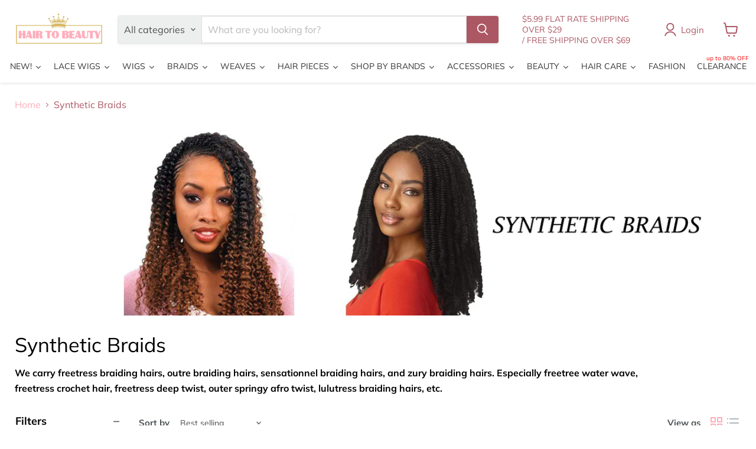

--- FILE ---
content_type: text/html; charset=utf-8
request_url: https://hairtobeauty.com/collections/synthetic-braids/pre-stretched?_=1767329937680&section_id=ajax-product-count
body_size: 193
content:
<div id="shopify-section-ajax-product-count" class="shopify-section"><template data-data>
  {
    "product_count": 104
  }
</template>
</div>

--- FILE ---
content_type: text/html; charset=utf-8
request_url: https://hairtobeauty.com/collections/synthetic-braids/synthetic?_=1767329937693&section_id=ajax-product-count
body_size: -736
content:
<div id="shopify-section-ajax-product-count" class="shopify-section"><template data-data>
  {
    "product_count": 323
  }
</template>
</div>

--- FILE ---
content_type: text/html; charset=utf-8
request_url: https://hairtobeauty.com/collections/synthetic-braids/short-length?_=1767329937694&section_id=ajax-product-count
body_size: -720
content:
<div id="shopify-section-ajax-product-count" class="shopify-section"><template data-data>
  {
    "product_count": 23
  }
</template>
</div>

--- FILE ---
content_type: text/html; charset=utf-8
request_url: https://hairtobeauty.com/collections/synthetic-braids/medium-length?_=1767329937695&section_id=ajax-product-count
body_size: -527
content:
<div id="shopify-section-ajax-product-count" class="shopify-section"><template data-data>
  {
    "product_count": 80
  }
</template>
</div>

--- FILE ---
content_type: text/html; charset=utf-8
request_url: https://hairtobeauty.com/collections/synthetic-braids/long-length?_=1767329937695&section_id=ajax-product-count
body_size: -740
content:
<div id="shopify-section-ajax-product-count" class="shopify-section"><template data-data>
  {
    "product_count": 196
  }
</template>
</div>

--- FILE ---
content_type: text/html; charset=utf-8
request_url: https://hairtobeauty.com/collections/synthetic-braids/extra-long-length?_=1767329937696&section_id=ajax-product-count
body_size: -715
content:
<div id="shopify-section-ajax-product-count" class="shopify-section"><template data-data>
  {
    "product_count": 66
  }
</template>
</div>

--- FILE ---
content_type: text/html; charset=utf-8
request_url: https://hairtobeauty.com/collections/synthetic-braids/curly?_=1767329937697&section_id=ajax-product-count
body_size: -713
content:
<div id="shopify-section-ajax-product-count" class="shopify-section"><template data-data>
  {
    "product_count": 115
  }
</template>
</div>

--- FILE ---
content_type: text/html; charset=utf-8
request_url: https://hairtobeauty.com/collections/synthetic-braids/hand-tied?_=1767329937715&section_id=ajax-product-count
body_size: -506
content:
<div id="shopify-section-ajax-product-count" class="shopify-section"><template data-data>
  {
    "product_count": 10
  }
</template>
</div>

--- FILE ---
content_type: text/html; charset=utf-8
request_url: https://hairtobeauty.com/collections/synthetic-braids/outre?_=1767329937716&section_id=ajax-product-count
body_size: -722
content:
<div id="shopify-section-ajax-product-count" class="shopify-section"><template data-data>
  {
    "product_count": 85
  }
</template>
</div>

--- FILE ---
content_type: text/html; charset=utf-8
request_url: https://hairtobeauty.com/collections/synthetic-braids/freetress?_=1767329937717&section_id=ajax-product-count
body_size: -735
content:
<div id="shopify-section-ajax-product-count" class="shopify-section"><template data-data>
  {
    "product_count": 132
  }
</template>
</div>

--- FILE ---
content_type: text/html; charset=utf-8
request_url: https://hairtobeauty.com/collections/synthetic-braids/sensationnel?_=1767329937717&section_id=ajax-product-count
body_size: -506
content:
<div id="shopify-section-ajax-product-count" class="shopify-section"><template data-data>
  {
    "product_count": 81
  }
</template>
</div>

--- FILE ---
content_type: text/html; charset=utf-8
request_url: https://hairtobeauty.com/collections/synthetic-braids/2x?_=1767329937754&section_id=ajax-product-count
body_size: -505
content:
<div id="shopify-section-ajax-product-count" class="shopify-section"><template data-data>
  {
    "product_count": 26
  }
</template>
</div>

--- FILE ---
content_type: text/html; charset=utf-8
request_url: https://hairtobeauty.com/collections/synthetic-braids/3x?_=1767329937756&section_id=ajax-product-count
body_size: -530
content:
<div id="shopify-section-ajax-product-count" class="shopify-section"><template data-data>
  {
    "product_count": 83
  }
</template>
</div>

--- FILE ---
content_type: text/html; charset=utf-8
request_url: https://hairtobeauty.com/collections/synthetic-braids/42?_=1767329937757&section_id=ajax-product-count
body_size: -537
content:
<div id="shopify-section-ajax-product-count" class="shopify-section"><template data-data>
  {
    "product_count": 3
  }
</template>
</div>

--- FILE ---
content_type: text/html; charset=utf-8
request_url: https://hairtobeauty.com/collections/synthetic-braids/bulk?_=1767329937780&section_id=ajax-product-count
body_size: -736
content:
<div id="shopify-section-ajax-product-count" class="shopify-section"><template data-data>
  {
    "product_count": 45
  }
</template>
</div>

--- FILE ---
content_type: text/html; charset=utf-8
request_url: https://hairtobeauty.com/collections/synthetic-braids/crochet?_=1767329937817&section_id=ajax-product-count
body_size: -737
content:
<div id="shopify-section-ajax-product-count" class="shopify-section"><template data-data>
  {
    "product_count": 201
  }
</template>
</div>

--- FILE ---
content_type: text/html; charset=utf-8
request_url: https://hairtobeauty.com/collections/synthetic-braids/crochet-braid?_=1767329937818&section_id=ajax-product-count
body_size: -504
content:
<div id="shopify-section-ajax-product-count" class="shopify-section"><template data-data>
  {
    "product_count": 83
  }
</template>
</div>

--- FILE ---
content_type: text/html; charset=utf-8
request_url: https://hairtobeauty.com/collections/synthetic-braids/jumbo?_=1767329937835&section_id=ajax-product-count
body_size: -508
content:
<div id="shopify-section-ajax-product-count" class="shopify-section"><template data-data>
  {
    "product_count": 3
  }
</template>
</div>

--- FILE ---
content_type: text/html; charset=utf-8
request_url: https://hairtobeauty.com/collections/synthetic-braids/kanekalon?_=1767329937835&section_id=ajax-product-count
body_size: -738
content:
<div id="shopify-section-ajax-product-count" class="shopify-section"><template data-data>
  {
    "product_count": 47
  }
</template>
</div>

--- FILE ---
content_type: text/html; charset=utf-8
request_url: https://hairtobeauty.com/collections/synthetic-braids/kinky-curly?_=1767329937838&section_id=ajax-product-count
body_size: -511
content:
<div id="shopify-section-ajax-product-count" class="shopify-section"><template data-data>
  {
    "product_count": 9
  }
</template>
</div>

--- FILE ---
content_type: text/html; charset=utf-8
request_url: https://hairtobeauty.com/collections/synthetic-braids/medium-thickness?_=1767329937855&section_id=ajax-product-count
body_size: -735
content:
<div id="shopify-section-ajax-product-count" class="shopify-section"><template data-data>
  {
    "product_count": 26
  }
</template>
</div>

--- FILE ---
content_type: text/html; charset=utf-8
request_url: https://hairtobeauty.com/collections/synthetic-braids/multi-pack?_=1767329937856&section_id=ajax-product-count
body_size: -734
content:
<div id="shopify-section-ajax-product-count" class="shopify-section"><template data-data>
  {
    "product_count": 36
  }
</template>
</div>

--- FILE ---
content_type: text/html; charset=utf-8
request_url: https://hairtobeauty.com/collections/synthetic-braids/os-hair?_=1767329937857&section_id=ajax-product-count
body_size: -739
content:
<div id="shopify-section-ajax-product-count" class="shopify-section"><template data-data>
  {
    "product_count": 2
  }
</template>
</div>

--- FILE ---
content_type: text/html; charset=utf-8
request_url: https://hairtobeauty.com/collections/synthetic-braids/pre-looped?_=1767329937858&section_id=ajax-product-count
body_size: -744
content:
<div id="shopify-section-ajax-product-count" class="shopify-section"><template data-data>
  {
    "product_count": 79
  }
</template>
</div>

--- FILE ---
content_type: text/html; charset=utf-8
request_url: https://hairtobeauty.com/collections/synthetic-braids/pre-twisted?_=1767329937859&section_id=ajax-product-count
body_size: -502
content:
<div id="shopify-section-ajax-product-count" class="shopify-section"><template data-data>
  {
    "product_count": 43
  }
</template>
</div>

--- FILE ---
content_type: text/html; charset=utf-8
request_url: https://hairtobeauty.com/collections/synthetic-braids/synthetic-braid?_=1767329937861&section_id=ajax-product-count
body_size: -713
content:
<div id="shopify-section-ajax-product-count" class="shopify-section"><template data-data>
  {
    "product_count": 105
  }
</template>
</div>